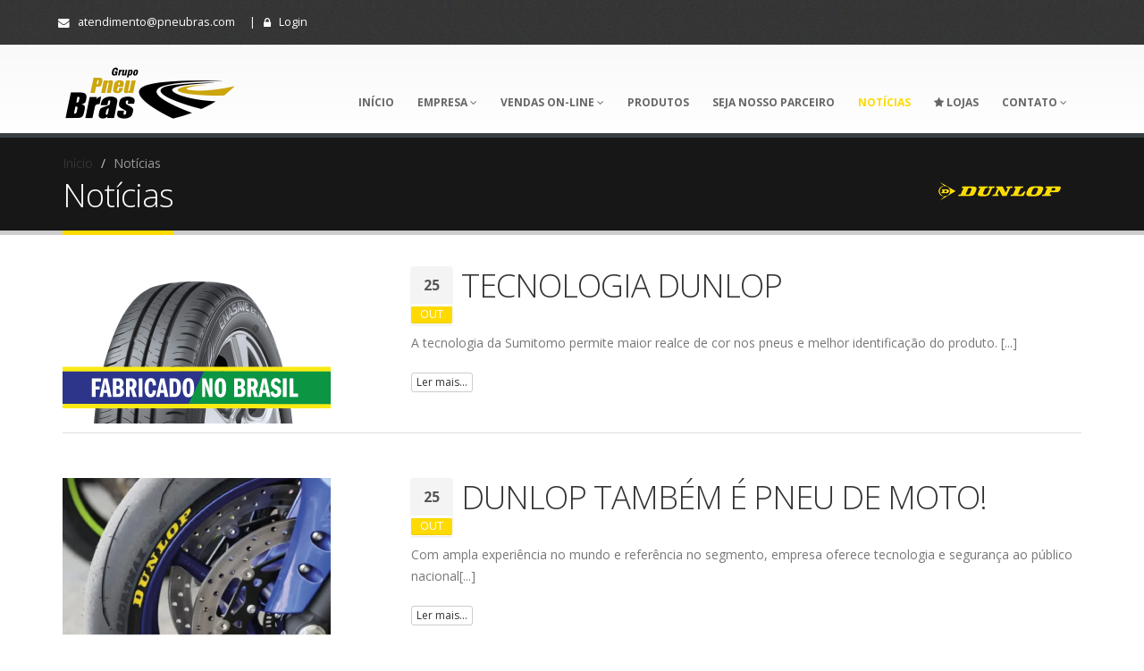

--- FILE ---
content_type: text/html; charset=UTF-8
request_url: http://grupopneubras.com/index.php/home/novidades
body_size: 49768
content:

	  
      
<!DOCTYPE html>
<!--[if IE 8]>			<html class="ie ie8"> <![endif]-->
<!--[if IE 9]>			<html class="ie ie9"> <![endif]-->
<!--[if gt IE 9]><!-->	<html lang="pt-br" dir="ltr"> <!--<![endif]-->
	<!--Inicio Head-->
	<head>

		<!-- Basic -->
		<meta charset="utf-8">
		<title>Pneubras - Distribuidora Dunlop Pneus no Nordeste - Fone: (81) 3039-7039.</title>		
		<meta name="keywords" content="Pneus, Dunlop, Pneubras, Pneubras, rodas, pneu novo, vendas de pneu,  Distribuidor, comerialização, vendas, varejo, atacado, carro, motos, caminhão, vans, veículos, onibus, caminhões,tecnologia, caminhão, tecnologia em pneus, pneu importado, pneu nacional. " />
		<meta name="description" content="Pneubras trabalha na Distribuição e Comercialização Dunlop Pneus no Nordeste - Fone: (81) 3039-7039.">
		<meta name="author" content="Nuvem Lab">

		<!-- Mobile Metas -->
		<meta name="viewport" content="width=device-width, initial-scale=1.0">

		<!-- Web Fonts  -->
		<link href="http://fonts.googleapis.com/css?family=Open+Sans:300,400,600,700,800%7CShadows+Into+Light" rel="stylesheet" type="text/css">

		<!-- Libs CSS -->
		<link rel="stylesheet" href="http://grupopneubras.com/vendor/bootstrap/css/bootstrap.css">
		<link rel="stylesheet" href="http://grupopneubras.com/vendor/font-awesome/css/font-awesome.css">
		<link rel="stylesheet" href="http://grupopneubras.com/vendor/owl-carousel/owl.carousel.css" media="screen">
		<link rel="stylesheet" href="http://grupopneubras.com/vendor/owl-carousel/owl.theme.css" media="screen">
		<link rel="stylesheet" href="http://grupopneubras.com/vendor/magnific-popup/magnific-popup.css" media="screen">
		<link rel="stylesheet" href="http://grupopneubras.com/vendor/isotope/jquery.isotope.css" media="screen">
		<link rel="stylesheet" href="http://grupopneubras.com/vendor/mediaelement/mediaelementplayer.css" media="screen">

		<!-- Theme CSS -->
		<link rel="stylesheet" href="http://grupopneubras.com/css/theme.css">
		<link rel="stylesheet" href="http://grupopneubras.com/css/theme-elements.css">
		<link rel="stylesheet" href="http://grupopneubras.com/css/theme-blog.css">
		<link rel="stylesheet" href="http://grupopneubras.com/css/theme-shop.css">
		<link rel="stylesheet" href="http://grupopneubras.com/css/theme-animate.css">

		<!-- Current Page CSS -->
		<link rel="stylesheet" href="http://grupopneubras.com/vendor/rs-plugin/css/settings.css" media="screen">
		<link rel="stylesheet" href="http://grupopneubras.com/vendor/circle-flip-slideshow/css/component.css" media="screen">

		<!-- Responsive CSS -->
		<link rel="stylesheet" href="http://grupopneubras.com/css/theme-responsive.css" />

		<!-- Skin CSS -->
		<link rel="stylesheet" href="http://grupopneubras.com/css/skins/default.css">

		<!-- Custom CSS -->
		<link rel="stylesheet" href="http://grupopneubras.com/css/custom.css">

		<!-- Head Libs -->
		<script src="http://grupopneubras.com/vendor/modernizr.js"></script>

		<!--[if IE]>
			<link rel="stylesheet" href="http://grupopneubras.com/css/ie.css">
		<![endif]-->

		<!--[if lte IE 8]>
			<script src="http://grupopneubras.com/vendor/respond.js"></script>
		<![endif]-->

	</head>
    <!--(x)FIM Head-->
    <!--Inicio Body-->
	<body class="">
		<div class="body">
			<!-- nav / header -->
      		<!--Google Analytics-->

<script>

  (function(i,s,o,g,r,a,m){i['GoogleAnalyticsObject']=r;i[r]=i[r]||function(){

  (i[r].q=i[r].q||[]).push(arguments)},i[r].l=1*new Date();a=s.createElement(o),

  m=s.getElementsByTagName(o)[0];a.async=1;a.src=g;m.parentNode.insertBefore(a,m)

  })(window,document,'script','//www.google-analytics.com/analytics.js','ga');



  ga('create', 'UA-62991207-1', 'auto');

  ga('send', 'pageview');



</script>

<!-- (X) Google Analytics-->

<div id="fb-root"></div>

<script>(function(d, s, id) {

  var js, fjs = d.getElementsByTagName(s)[0];

  if (d.getElementById(id)) return;

  js = d.createElement(s); js.id = id;

  js.src = "//connect.facebook.net/pt_BR/sdk.js#xfbml=1&appId=500642623297242&version=v2.0";

  fjs.parentNode.insertBefore(js, fjs);

}(document, 'script', 'facebook-jssdk'));</script>      

      




      

      <!-- NAV / HEADER -->	

      <header id="header" class="colored flat-menu">

				<div class="header-top">

					<div class="container">

						<nav>

							<ul class="nav nav-pills nav-top">

												

							<!--<li class="phone">

								<a title="Nosso Telefone" href="tel:81-3039-7039"><i class="icon icon-phone"></i> (81) 3039-7039</a>

							</li>-->

                            <li>

								<a title="Nosso E-mail" href="mailto:atendimento@pneubras.com?subject=Contato no site pneubras"><i class="icon icon-envelope"></i> atendimento@pneubras.com</a>

							</li>

                            <li>

								<a title="Acesso Restrito" href="http://grupopneubras.com/index.php/admin" target="_blank">| <i class="icon icon-lock"></i> Login</a>

							</li>

						</ul>

						</nav>

						<!--<ul class="social-icons">

							<li class="facebook"><a href="http://www.facebook.com/" target="_blank" title="Facebook">Facebook</a></li>

                            <li class="instagram"><a href="http://www.instagram.com/" target="_blank" title="instagram">Instagram</a></li>

							<li class="twitter"><a href="http://www.twitter.com/" target="_blank" title="Twitter">Twitter</a></li>

							<li class="linkedin"><a href="http://www.linkedin.com/" target="_blank" title="Linkedin">Linkedin</a></li>

						</ul>-->

					</div>

				</div><!--(x)FIM Header-top-->

				<div class="container">

					<h1 class="logo">

						<a href="http://grupopneubras.com/">

							<img alt="Porto" width="195" height="91" data-sticky-width="111" data-sticky-height="54" src="http://grupopneubras.com/img/logo.png">

						</a>

					</h1>

					<button class="btn btn-responsive-nav btn-inverse" data-toggle="collapse" data-target=".nav-main-collapse">

						<i class="icon icon-bars"></i>

					</button>

				</div>

				<div class="navbar-collapse nav-main-collapse collapse">

					<div class="container">

						<nav class="nav-main mega-menu">

							<ul class="nav nav-pills nav-main" id="mainMenu">

                            
								<li class="">

									<a href="http://grupopneubras.com/">

										Início

									</a>

								</li>

                            
								<li class="dropdown ">

									<a href="http://grupopneubras.com/index.php/institucional">Empresa <i class="icon icon-angle-down"></i></a>

                                    <ul class="dropdown-menu">

                                    <li><a href="http://grupopneubras.com/index.php/institucional#pneubras">Pneubras</a></li>
                                    <li><a href="http://grupopneubras.com/index.php/institucional#pneubras">Pneudrive</a></li>
                                    <li><a href="http://grupopneubras.com/index.php/institucional#pneubras">Neurons</a></li>
                                    <li><a href="http://grupopneubras.com/index.php/institucional#pneubras">PNBLUB</a></li>
                                    <!--<li><a href="http://grupopneubras.com/index.php/institucional/dunlop">Dunlop</a></li>  -->
                                    <!--i><a href="http://grupopneubras.com/index.php/institucional/SHELL">SHELL</a></li> -->
                                    



                                 	<!--<li class="">

										<a href="http://grupopneubras.com/index.php/institucional/Petronas">

											 Petronas

										</a>

									</li>-->

								

                                    

                                    </ul>

								</li>

								

								<li class="dropdown">
									<a target="_blank" href="https://www.pneudrive.com.br">VENDAS ON-LINE <i class="icon icon-angle-down"></i></a>
									<ul  class="dropdown-menu">
										<li><a href="https://pneubras.com" target="_blank">Frota e Revenda</a></li>
                                    	<li><a href="https://www.pneudrive.com.br/"  target="_blank">Pessoa Física</a></li>
									</ul>
								</li>



                                                      	<!--
								<li class="dropdown ">

									<a class="dropdown-toggle" href="http://grupopneubras.com/index.php/home/pneus">

										Pneus

										<i class="icon icon-angle-down"></i>

									</a>

									<ul class="dropdown-menu">

										<li><a href="http://grupopneubras.com/index.php/home/pneus#cat1">Automóveis</a></li>

										<li><a href="http://grupopneubras.com/index.php/home/pneus#cat2">Caminhões</a></li>

										<li><a href="http://grupopneubras.com/index.php/home/pneus#cat4">Pick-Ups</a></li>

                                        <li><a href="http://grupopneubras.com/index.php/home/pneus#cat5">Vans</a></li>

									</ul>

								</li>
							-->



								
				

								<li class="dropdown">
									<a class="dropdown-toggle" href="#">
										Produtos
									</a>
								
									<ul class="dropdown-menu">
										<li class="dropdown-submenu">
											<a href="headers-overview.html">Pneus</a>
											<ul class="dropdown-menu">
												<li><a href="http://grupopneubras.com/index.php/home/pneus#cat1">Automóveis</a></li>

												<li><a href="http://grupopneubras.com/index.php/home/pneus#cat2">Caminhões</a></li>

												<li><a href="http://grupopneubras.com/index.php/home/pneus#cat4">Pick-Ups</a></li>

		                                        <li><a href="http://grupopneubras.com/index.php/home/pneus#cat5">Vans</a></li>
												<li><a href="http://grupopneubras.com/">Agrícula (Novo)</a></li>
												<li><a href="http://grupopneubras.com/">Moto (Novo)</a></li>
												
											</ul>
										</li>
										<li class="dropdown-submenu">
											<a href="#">Lubrificantes</a>
											<ul class="dropdown-menu">
												<li><a href="http://grupopneubras.com/index.php/home/pneus#cat1">Automóveis</a></li>
												<li><a href="http://grupopneubras.com/index.php/home/pneus#cat1">Automóveis</a></li>
												<li><a href="http://grupopneubras.com/index.php/home/pneus#cat2">Caminhões</a></li>										
												<li><a href="http://grupopneubras.com/">Graxa (novo)</a></li>
											</ul>
										</li>
								
									</ul>
								</li>



								
								

                                
								<!--<li class="">

									<a href="http://grupopneubras.com/index.php/home/revendedores2">

										<i class="icon icon-star"></i> Revendas Hankook

									</a>

								</li> -->

								 
                                <li class="">

									<a href="http://grupopneubras.com/index.php/home/distribuidor">

										Seja nosso parceiro

									</a>

								</li>

                              
								<li class="active">

									<a href="http://grupopneubras.com/index.php/home/novidades">

										Notícias

									</a>

								</li>

                          

								
								<li class="">

									<a href="http://grupopneubras.com/index.php/home/revendedores">

										<i class="icon icon-star"></i> Lojas

									</a>

								</li>

                           
								<li class="dropdown ">

									<a class="dropdown-toggle" href="http://grupopneubras.com/index.php/home/contato">

										Contato

										<i class="icon icon-angle-down"></i>

									</a>

									<ul class="dropdown-menu">

										<li><a href="http://grupopneubras.com/index.php/home/contato">Fale conosco</a></li>

										<!--<li><a href="http://grupopneubras.com/index.php/home/unidades">Localização</a></li>-->

									</ul>

								</li>

							</ul>

						</nav>

					</div>

				</div>

			</header>

      <!-- (X) NAV / HEADER -->

      

                  <!--(x)FIM Header-->
			
            <!-- Inicio MAIN -->
			<div role="main" class="main">
            	<!-- Inicio Título da Página -->
				<section class="page-top">
					<div class="container">
						<div class="row">
							<div class="col-md-12">
								<ul class="breadcrumb">
									<li><a href="http://grupopneubras.com/">Início</a></li>
									<li class="active">Notícias</li>
								</ul>
							</div>
						</div>
                        
						<div class="row">
							<div class="col-md-10">
								<h2>Notícias</h2>
							</div>
  						
                            <div class="col-md-2">
                                <img src="http://grupopneubras.com/img/dunlop3.png">
                            </div>
                            
 						</div>
					</div>
				</section>
                <!--(x)FIM Título da Página-->
                
				
				<div class="container">
					<!-- Frase -->
					
					<!-- (x)FIM frase -->
                    
                    
                    <div class="row">
						<div class="col-md-12">
							<div class="blog-posts">
                            	<!-- Início Noticias 1 -->
                           		                                <article class="post">
									<div class="row">
										<div class="col-md-4">
											<div class="post-image">
												<a href="http://grupopneubras.com/index.php/home/noticia/37/tecnologia-dunlop">
                                                	<!--<img class="img-responsive pull-left" width="300" src="http://grupopneubras.com/img/noticia1.jpg">-->
                                                    <img class="img-responsive pull-left" width="300" src="http://grupopneubras.com/imagens/posts/NOTICIA-1.jpg" alt="TECNOLOGIA DUNLOP">
                                                </a>
											</div>
										</div>
										<div class="col-md-8">
											<div class="post-date">
												<span class="day">25</span>
												<span class="month">OUT</span>
											</div>
											<div class="post-content">

												<h2><a href="http://grupopneubras.com/index.php/home/noticia/37/tecnologia-dunlop">TECNOLOGIA DUNLOP</a></h2>
												<p>A tecnologia da Sumitomo permite maior realce de cor nos pneus e melhor identificação do produto. [...]</p>
                                                <div class="post-meta">
													<a href="http://grupopneubras.com/index.php/home/noticia/37/tecnologia-dunlop" class="btn btn-xs btn-default">Ler mais...</a>
												</div>
					
											</div>
										</div>

									</div>
								</article>
                                                                <article class="post">
									<div class="row">
										<div class="col-md-4">
											<div class="post-image">
												<a href="http://grupopneubras.com/index.php/home/noticia/36/dunlop-tambem-e-pneu-de-moto">
                                                	<!--<img class="img-responsive pull-left" width="300" src="http://grupopneubras.com/img/noticia1.jpg">-->
                                                    <img class="img-responsive pull-left" width="300" src="http://grupopneubras.com/imagens/posts/NOTICIA-2.jpg" alt="DUNLOP TAMBÉM É PNEU DE MOTO!">
                                                </a>
											</div>
										</div>
										<div class="col-md-8">
											<div class="post-date">
												<span class="day">25</span>
												<span class="month">OUT</span>
											</div>
											<div class="post-content">

												<h2><a href="http://grupopneubras.com/index.php/home/noticia/36/dunlop-tambem-e-pneu-de-moto">DUNLOP TAMBÉM É PNEU DE MOTO!</a></h2>
												<p>Com ampla experiência no mundo e referência no segmento, empresa oferece tecnologia e segurança ao público nacional[...]</p>
                                                <div class="post-meta">
													<a href="http://grupopneubras.com/index.php/home/noticia/36/dunlop-tambem-e-pneu-de-moto" class="btn btn-xs btn-default">Ler mais...</a>
												</div>
					
											</div>
										</div>

									</div>
								</article>
                                                                <article class="post">
									<div class="row">
										<div class="col-md-4">
											<div class="post-image">
												<a href="http://grupopneubras.com/index.php/home/noticia/35/dunlop-e-volkswagen-caminhoes-e-onibus-celebram-nova-parceria">
                                                	<!--<img class="img-responsive pull-left" width="300" src="http://grupopneubras.com/img/noticia1.jpg">-->
                                                    <img class="img-responsive pull-left" width="300" src="http://grupopneubras.com/imagens/posts/NOTICIA-3.jpg" alt="Dunlop e Volkswagen Caminhões e Ônibus celebram nova parceria!">
                                                </a>
											</div>
										</div>
										<div class="col-md-8">
											<div class="post-date">
												<span class="day">25</span>
												<span class="month">OUT</span>
											</div>
											<div class="post-content">

												<h2><a href="http://grupopneubras.com/index.php/home/noticia/35/dunlop-e-volkswagen-caminhoes-e-onibus-celebram-nova-parceria">Dunlop e Volkswagen Caminhões e Ônibus celebram nova parceria!</a></h2>
												<p>Após atingir a marca de produção diária de 1000 pneus para veículos pesados, ainda em 2020, em sua fábrica no Bras[...]</p>
                                                <div class="post-meta">
													<a href="http://grupopneubras.com/index.php/home/noticia/35/dunlop-e-volkswagen-caminhoes-e-onibus-celebram-nova-parceria" class="btn btn-xs btn-default">Ler mais...</a>
												</div>
					
											</div>
										</div>

									</div>
								</article>
                                                                <article class="post">
									<div class="row">
										<div class="col-md-4">
											<div class="post-image">
												<a href="http://grupopneubras.com/index.php/home/noticia/34/petronas-mais-que-floresta">
                                                	<!--<img class="img-responsive pull-left" width="300" src="http://grupopneubras.com/img/noticia1.jpg">-->
                                                    <img class="img-responsive pull-left" width="300" src="http://grupopneubras.com/imagens/posts/" alt="PETRONAS MAIS QUE FLORESTA">
                                                </a>
											</div>
										</div>
										<div class="col-md-8">
											<div class="post-date">
												<span class="day">19</span>
												<span class="month">OUT</span>
											</div>
											<div class="post-content">

												<h2><a href="http://grupopneubras.com/index.php/home/noticia/34/petronas-mais-que-floresta">PETRONAS MAIS QUE FLORESTA</a></h2>
												<p>A Fundação SOS Mata Atlântica é uma ONG ambiental brasileira que atua na promoção de políticas públicas para a c[...]</p>
                                                <div class="post-meta">
													<a href="http://grupopneubras.com/index.php/home/noticia/34/petronas-mais-que-floresta" class="btn btn-xs btn-default">Ler mais...</a>
												</div>
					
											</div>
										</div>

									</div>
								</article>
                                                                <article class="post">
									<div class="row">
										<div class="col-md-4">
											<div class="post-image">
												<a href="http://grupopneubras.com/index.php/home/noticia/29/dunlop-garantia-mais">
                                                	<!--<img class="img-responsive pull-left" width="300" src="http://grupopneubras.com/img/noticia1.jpg">-->
                                                    <img class="img-responsive pull-left" width="300" src="http://grupopneubras.com/imagens/posts/garantia.jpg" alt="Dunlop Garantia Mais+">
                                                </a>
											</div>
										</div>
										<div class="col-md-8">
											<div class="post-date">
												<span class="day">06</span>
												<span class="month">FEV</span>
											</div>
											<div class="post-content">

												<h2><a href="http://grupopneubras.com/index.php/home/noticia/29/dunlop-garantia-mais">Dunlop Garantia Mais+</a></h2>
												<p>Dunlop oferece programa gratuito contra danos acidentais em pneus de passeio Estão cobertos pela Garantia Mais os pneus[...]</p>
                                                <div class="post-meta">
													<a href="http://grupopneubras.com/index.php/home/noticia/29/dunlop-garantia-mais" class="btn btn-xs btn-default">Ler mais...</a>
												</div>
					
											</div>
										</div>

									</div>
								</article>
                                                                <article class="post">
									<div class="row">
										<div class="col-md-4">
											<div class="post-image">
												<a href="http://grupopneubras.com/index.php/home/noticia/25/novo-polo-da-volkswagen">
                                                	<!--<img class="img-responsive pull-left" width="300" src="http://grupopneubras.com/img/noticia1.jpg">-->
                                                    <img class="img-responsive pull-left" width="300" src="http://grupopneubras.com/imagens/posts/polo-2-lg-d799e87f.jpg" alt="Novo Polo da Volkswagen">
                                                </a>
											</div>
										</div>
										<div class="col-md-8">
											<div class="post-date">
												<span class="day">06</span>
												<span class="month">FEV</span>
											</div>
											<div class="post-content">

												<h2><a href="http://grupopneubras.com/index.php/home/noticia/25/novo-polo-da-volkswagen">Novo Polo da Volkswagen</a></h2>
												<p>A Dunlop equipa as versões NOVO Polo 1.0 e 1.6 MSI com seu pneu Enasave EC300+ de alta eficiência energética.[...]</p>
                                                <div class="post-meta">
													<a href="http://grupopneubras.com/index.php/home/noticia/25/novo-polo-da-volkswagen" class="btn btn-xs btn-default">Ler mais...</a>
												</div>
					
											</div>
										</div>

									</div>
								</article>
                                                                <article class="post">
									<div class="row">
										<div class="col-md-4">
											<div class="post-image">
												<a href="http://grupopneubras.com/index.php/home/noticia/24/dunlop-vai-investir-r-487-milhoes-no-brasil">
                                                	<!--<img class="img-responsive pull-left" width="300" src="http://grupopneubras.com/img/noticia1.jpg">-->
                                                    <img class="img-responsive pull-left" width="300" src="http://grupopneubras.com/imagens/posts/G_noticia_24276.jpg" alt="Dunlop vai investir R$ 487 milhões no Brasil">
                                                </a>
											</div>
										</div>
										<div class="col-md-8">
											<div class="post-date">
												<span class="day">14</span>
												<span class="month">JUL</span>
											</div>
											<div class="post-content">

												<h2><a href="http://grupopneubras.com/index.php/home/noticia/24/dunlop-vai-investir-r-487-milhoes-no-brasil">Dunlop vai investir R$ 487 milhões no Brasil</a></h2>
												<p>Companhia vai ampliar fábrica no Paraná e produzir pneus para caminhões[...]</p>
                                                <div class="post-meta">
													<a href="http://grupopneubras.com/index.php/home/noticia/24/dunlop-vai-investir-r-487-milhoes-no-brasil" class="btn btn-xs btn-default">Ler mais...</a>
												</div>
					
											</div>
										</div>

									</div>
								</article>
                                                                <article class="post">
									<div class="row">
										<div class="col-md-4">
											<div class="post-image">
												<a href="http://grupopneubras.com/index.php/home/noticia/23/pneubras-adota-bi-qlikview-com-a-avanti-solucoes">
                                                	<!--<img class="img-responsive pull-left" width="300" src="http://grupopneubras.com/img/noticia1.jpg">-->
                                                    <img class="img-responsive pull-left" width="300" src="http://grupopneubras.com/imagens/posts/BIPneubras.png" alt="Pneubras adota BI QlikView com a Avanti Soluções">
                                                </a>
											</div>
										</div>
										<div class="col-md-8">
											<div class="post-date">
												<span class="day">17</span>
												<span class="month">JUN</span>
											</div>
											<div class="post-content">

												<h2><a href="http://grupopneubras.com/index.php/home/noticia/23/pneubras-adota-bi-qlikview-com-a-avanti-solucoes">Pneubras adota BI QlikView com a Avanti Soluções</a></h2>
												<p>Mais uma entrega de Projeto de Business Intelligence (BI) QlikView na Pneubras.[...]</p>
                                                <div class="post-meta">
													<a href="http://grupopneubras.com/index.php/home/noticia/23/pneubras-adota-bi-qlikview-com-a-avanti-solucoes" class="btn btn-xs btn-default">Ler mais...</a>
												</div>
					
											</div>
										</div>

									</div>
								</article>
                                                                <article class="post">
									<div class="row">
										<div class="col-md-4">
											<div class="post-image">
												<a href="http://grupopneubras.com/index.php/home/noticia/19/dunlop-lanca-o-lm-704">
                                                	<!--<img class="img-responsive pull-left" width="300" src="http://grupopneubras.com/img/noticia1.jpg">-->
                                                    <img class="img-responsive pull-left" width="300" src="http://grupopneubras.com/imagens/posts/noticia4.jpg" alt="Dunlop Lança O LM 704">
                                                </a>
											</div>
										</div>
										<div class="col-md-8">
											<div class="post-date">
												<span class="day">03</span>
												<span class="month">DEZ</span>
											</div>
											<div class="post-content">

												<h2><a href="http://grupopneubras.com/index.php/home/noticia/19/dunlop-lanca-o-lm-704">Dunlop Lança O LM 704</a></h2>
												<p>Dunlop Lança O LM 704, Novo Pneu de Alta Performance Para Veículos de Passeio e Utilitários de Pequeno Porte. Destina[...]</p>
                                                <div class="post-meta">
													<a href="http://grupopneubras.com/index.php/home/noticia/19/dunlop-lanca-o-lm-704" class="btn btn-xs btn-default">Ler mais...</a>
												</div>
					
											</div>
										</div>

									</div>
								</article>
                                                                <article class="post">
									<div class="row">
										<div class="col-md-4">
											<div class="post-image">
												<a href="http://grupopneubras.com/index.php/home/noticia/18/dunlop-anuncia-novo-presidente">
                                                	<!--<img class="img-responsive pull-left" width="300" src="http://grupopneubras.com/img/noticia1.jpg">-->
                                                    <img class="img-responsive pull-left" width="300" src="http://grupopneubras.com/imagens/posts/noticia12.jpg" alt="Dunlop Anuncia Novo Presidente">
                                                </a>
											</div>
										</div>
										<div class="col-md-8">
											<div class="post-date">
												<span class="day">03</span>
												<span class="month">DEZ</span>
											</div>
											<div class="post-content">

												<h2><a href="http://grupopneubras.com/index.php/home/noticia/18/dunlop-anuncia-novo-presidente">Dunlop Anuncia Novo Presidente</a></h2>
												<p>A Dunlop, uma das principais produtoras de pneus do mundo que faz parte







do grupo japonês Sumitomo Rubber Ind[...]</p>
                                                <div class="post-meta">
													<a href="http://grupopneubras.com/index.php/home/noticia/18/dunlop-anuncia-novo-presidente" class="btn btn-xs btn-default">Ler mais...</a>
												</div>
					
											</div>
										</div>

									</div>
								</article>
                                                                <article class="post">
									<div class="row">
										<div class="col-md-4">
											<div class="post-image">
												<a href="http://grupopneubras.com/index.php/home/noticia/17/hankook-quer-dobrar-presenca-no-brasil">
                                                	<!--<img class="img-responsive pull-left" width="300" src="http://grupopneubras.com/img/noticia1.jpg">-->
                                                    <img class="img-responsive pull-left" width="300" src="http://grupopneubras.com/imagens/posts/noticia3.jpg" alt="Hankook quer dobrar presenca no Brasil">
                                                </a>
											</div>
										</div>
										<div class="col-md-8">
											<div class="post-date">
												<span class="day">03</span>
												<span class="month">DEZ</span>
											</div>
											<div class="post-content">

												<h2><a href="http://grupopneubras.com/index.php/home/noticia/17/hankook-quer-dobrar-presenca-no-brasil">Hankook quer dobrar presenca no Brasil</a></h2>
												<p>Hankook traçou para 2015 meta de vender 2,5 milhões de unidades no mercado brasileiro de reposição, volume que, por [...]</p>
                                                <div class="post-meta">
													<a href="http://grupopneubras.com/index.php/home/noticia/17/hankook-quer-dobrar-presenca-no-brasil" class="btn btn-xs btn-default">Ler mais...</a>
												</div>
					
											</div>
										</div>

									</div>
								</article>
                                                                <article class="post">
									<div class="row">
										<div class="col-md-4">
											<div class="post-image">
												<a href="http://grupopneubras.com/index.php/home/noticia/16/dunlop-patrocina-exposicao-senna-emotion">
                                                	<!--<img class="img-responsive pull-left" width="300" src="http://grupopneubras.com/img/noticia1.jpg">-->
                                                    <img class="img-responsive pull-left" width="300" src="http://grupopneubras.com/imagens/posts/noticia21.jpg" alt="Dunlop Patrocina Exposição Senna Emotion">
                                                </a>
											</div>
										</div>
										<div class="col-md-8">
											<div class="post-date">
												<span class="day">14</span>
												<span class="month">NOV</span>
											</div>
											<div class="post-content">

												<h2><a href="http://grupopneubras.com/index.php/home/noticia/16/dunlop-patrocina-exposicao-senna-emotion">Dunlop Patrocina Exposição Senna Emotion</a></h2>
												<p>A Dunlop, uma das maiores fabricantes de pneus do mundo, acaba de assinar o contrato de patrocínio para a Exposição i[...]</p>
                                                <div class="post-meta">
													<a href="http://grupopneubras.com/index.php/home/noticia/16/dunlop-patrocina-exposicao-senna-emotion" class="btn btn-xs btn-default">Ler mais...</a>
												</div>
					
											</div>
										</div>

									</div>
								</article>
                                                                <!-- (x)FIM Noticias 1 -->
                                <!-- Início Noticias 2 -->
                                
                                <!-- (x)FIM Noticias 2 -->
                                <ul class="pagination pagination-lg pull-right">
									<li><a href="#">«</a></li>
									<li class="active"><a href="#">1</a></li>
									<li><a href="#">»</a></li>
								</ul>
							</div>
								
						</div>
					</div>
                    
                    
				</div>
				
                
				<!-- Inicio map-section (NOTICIAS e DEPOIMENTOS)-->
                <div class="map-section">
  <section class="featured footer map">
    <div class="container">
      <div class="row"> 
        <!-- Inicio NOTICIAS-->
        <div class="col-md-6">
          <div class="recent-posts push-bottom">
            <h2><strong>Notícias </strong> Recentes</h2>
            <div class="row">
              <div class="owl-carousel" data-plugin-options='{"items": 1, "autoHeight": true}'>
                
                              	                    	<div>
                                    <div class="col-md-6">
                    <article>
                      <div class="date"> <span class="day">25</span> 
                      <span class="month">OUT</span> </div>
                      <h4><a href="http://grupopneubras.com/index.php/home/noticia/37/tecnologia-dunlop">TECNOLOGIA DUNLOP</a></h4>
                      <p>A tecnologia da Sumitomo permite maior realce de cor nos pneus e melhor identificação do produto. ... 
                      <a href="http://grupopneubras.com/index.php/home/noticia/37/tecnologia-dunlop" class="read-more">Saiba mais <i class="icon icon-angle-right"></i></a></p>
                    </article>
                  </div>
                                    
                  
                 
                
                              	                    <div class="col-md-6">
                    <article>
                      <div class="date"> <span class="day">25</span> 
                      <span class="month">OUT</span> </div>
                      <h4><a href="http://grupopneubras.com/index.php/home/noticia/36/dunlop-tambem-e-pneu-de-moto">DUNLOP TAMBÉM É PNEU DE MOTO!</a></h4>
                      <p>Com ampla experiência no mundo e referência no segmento, empresa oferece tecnologia e segurança ao público nacional... 
                      <a href="http://grupopneubras.com/index.php/home/noticia/36/dunlop-tambem-e-pneu-de-moto" class="read-more">Saiba mais <i class="icon icon-angle-right"></i></a></p>
                    </article>
                  </div>
                                    	</div>
                                    
                  
                 
                
                              	                    	<div>
                                    <div class="col-md-6">
                    <article>
                      <div class="date"> <span class="day">25</span> 
                      <span class="month">OUT</span> </div>
                      <h4><a href="http://grupopneubras.com/index.php/home/noticia/35/dunlop-e-volkswagen-caminhoes-e-onibus-celebram-nova-parceria">Dunlop e Volkswagen Caminhões e Ônibus celebram nova parceria!</a></h4>
                      <p>Após atingir a marca de produção diária de 1000 pneus para veículos pesados, ainda em 2020, em sua fábrica no Bras... 
                      <a href="http://grupopneubras.com/index.php/home/noticia/35/dunlop-e-volkswagen-caminhoes-e-onibus-celebram-nova-parceria" class="read-more">Saiba mais <i class="icon icon-angle-right"></i></a></p>
                    </article>
                  </div>
                                    
                  
                 
                
                              	                    <div class="col-md-6">
                    <article>
                      <div class="date"> <span class="day">19</span> 
                      <span class="month">OUT</span> </div>
                      <h4><a href="http://grupopneubras.com/index.php/home/noticia/34/petronas-mais-que-floresta">PETRONAS MAIS QUE FLORESTA</a></h4>
                      <p>A Fundação SOS Mata Atlântica é uma ONG ambiental brasileira que atua na promoção de políticas públicas para a c... 
                      <a href="http://grupopneubras.com/index.php/home/noticia/34/petronas-mais-que-floresta" class="read-more">Saiba mais <i class="icon icon-angle-right"></i></a></p>
                    </article>
                  </div>
                                    	</div>
                                    
                  
                 
                
                              	                    	<div>
                                    <div class="col-md-6">
                    <article>
                      <div class="date"> <span class="day">06</span> 
                      <span class="month">FEV</span> </div>
                      <h4><a href="http://grupopneubras.com/index.php/home/noticia/29/dunlop-garantia-mais">Dunlop Garantia Mais+</a></h4>
                      <p>Dunlop oferece programa gratuito contra danos acidentais em pneus de passeio Estão cobertos pela Garantia Mais os pneus... 
                      <a href="http://grupopneubras.com/index.php/home/noticia/29/dunlop-garantia-mais" class="read-more">Saiba mais <i class="icon icon-angle-right"></i></a></p>
                    </article>
                  </div>
                                    
                  
                 
                
                              	                    <div class="col-md-6">
                    <article>
                      <div class="date"> <span class="day">06</span> 
                      <span class="month">FEV</span> </div>
                      <h4><a href="http://grupopneubras.com/index.php/home/noticia/25/novo-polo-da-volkswagen">Novo Polo da Volkswagen</a></h4>
                      <p>A Dunlop equipa as versões NOVO Polo 1.0 e 1.6 MSI com seu pneu Enasave EC300+ de alta eficiência energética.... 
                      <a href="http://grupopneubras.com/index.php/home/noticia/25/novo-polo-da-volkswagen" class="read-more">Saiba mais <i class="icon icon-angle-right"></i></a></p>
                    </article>
                  </div>
                                    	</div>
                                    
                  
                 
                
                              	                    	<div>
                                    <div class="col-md-6">
                    <article>
                      <div class="date"> <span class="day">14</span> 
                      <span class="month">JUL</span> </div>
                      <h4><a href="http://grupopneubras.com/index.php/home/noticia/24/dunlop-vai-investir-r-487-milhoes-no-brasil">Dunlop vai investir R$ 487 milhões no Brasil</a></h4>
                      <p>Companhia vai ampliar fábrica no Paraná e produzir pneus para caminhões... 
                      <a href="http://grupopneubras.com/index.php/home/noticia/24/dunlop-vai-investir-r-487-milhoes-no-brasil" class="read-more">Saiba mais <i class="icon icon-angle-right"></i></a></p>
                    </article>
                  </div>
                                    
                  
                 
                
                              	                    <div class="col-md-6">
                    <article>
                      <div class="date"> <span class="day">17</span> 
                      <span class="month">JUN</span> </div>
                      <h4><a href="http://grupopneubras.com/index.php/home/noticia/23/pneubras-adota-bi-qlikview-com-a-avanti-solucoes">Pneubras adota BI QlikView com a Avanti Soluções</a></h4>
                      <p>Mais uma entrega de Projeto de Business Intelligence (BI) QlikView na Pneubras.... 
                      <a href="http://grupopneubras.com/index.php/home/noticia/23/pneubras-adota-bi-qlikview-com-a-avanti-solucoes" class="read-more">Saiba mais <i class="icon icon-angle-right"></i></a></p>
                    </article>
                  </div>
                                    	</div>
                                    
                  
                 
                
                                
                
              </div>
            </div>
          </div>
        </div>
        <!--(x)FIM NOTICIAS--> 
        <!-- Inicio DEPOIMENTOS-->
        <div class="col-md-6">
          <h2>Como é feito um<strong> Dunlop </strong></h2>
          <div class="tabs">
            <ul class="nav nav-tabs nav-justify">
              <li class="active"> <a href="http://grupopneubras.com/#popular10" data-toggle="tab" class="text-center"><i class="icon icon-globe"></i> Conceito de produção inovador</a> </li>
              <li> <a href="http://grupopneubras.com/#recent10" data-toggle="tab" class="text-center"><i class="icon icon-leaf"></i> Preocupação com meio ambiente</a> </li>
            </ul>
            <div class="tab-content">
              <div id="popular10" class="tab-pane active">
                    <div class="col-md-4">
                        <img src="http://grupopneubras.com/img/eco.png" class="img-responsive " alt="">
                    </div>
                <p>Além de inventar o pneumático, a Dunlop reinventa todos os dias a maneira como desenvolve cada um de seus pneus. A empresa adota um sistema de produção denominado Sun System, que aumenta a produtividade e a qualidade dos pneus, resultando em uma rodagem durável e confortável e otimizando o tempo de resposta em manobras devido à uniformidade do produto. Na Dunlop, todos os pneus passam por um rigoroso controle, desde a escolha do material até a entrega do produto final.</p>
              </div>
              <div id="recent10" class="tab-pane">
                    <div class="col-md-4">
                        <img src="http://grupopneubras.com/img/eco.png" class="img-responsive " alt="">
                    </div>

                <p>Com o <strong>sistema de produção Sun System,</strong> todo mundo sai ganhando: as fábricas da Dunlop, você e a natureza. Isso porque, em sua produção, a Dunlop possui um rigoroso controle de emissões de gases e efluentes, o que faz com que a poluição seja zero. Além disso, a empresa conta uma estação de tratamento de água para garantir até 100% do material para reutilização. A Dunlop também trabalha em prol da sustentabilidade.</p>
              </div>
            </div>
          </div>
        </div>
        <!--(x)FIM DEPOIMENTOS--> 
      </div>
    </div>
  </section>
</div>
				<!--(x)FIM map-section (NOTICIAS e DEPOIMENTOS)-->
                
			</div>
            <!--(x)FIM Main-->
            
 			<!-- FOOTER -->
			<footer id="footer">

            	<!-- Container footer-->

				<div class="container">

					<div class="row">

						<div class="footer-ribbon">

							<span>Informações</span>

						</div>

					</div>

                     

				</div><!--(x)Container footer-->



				<div class="container">

					<div class="row">





					<div class="col-md-6">

	        		<div class="newsletter">

	          		<h4>Newsletter</h4>

					          <span>Cadastre-se e receba nossas notícias.</span>

					          <div class="alert alert-success hidden" id="newsletterSuccess"> <strong>Cadastro com Sucesso!</strong> Você foi adicionado à nossa lista de e-mails. </div>

				          <div class="alert alert-danger hidden" id="newsletterError"></div>

				          <form id="newsletterForm" action="php/newsletter-subscribe.php" method="POST" novalidate="novalidate">

				            <div class="input-group">

				              <input class="form-control" placeholder="Digite aqui seu e-mail" name="newsletterEmail" id="newsletterEmail" type="text">

				              <span class="input-group-btn">

				              <button class="btn btn-default" type="submit">OK</button>

				              </span> </div>

				          </form>

	        </div>

	      </div>



					<div class="col-md-6">

			            <h4>Redes Sociais</h4>

			            <ul class="social-icons">

			                <li class="facebook"><a href="https://www.facebook.com/pneubrasoficial" target="_blank" data-placement="bottom" rel="tooltip" title="" data-original-title="Facebook">Facebook</a></li>

			                <li class="instagram"><a href="https://www.instagram.com/pneubras_oficial/" target="_blank" data-placement="bottom" rel="tooltip" title="" data-original-title="Instagram">Instagram</a></li>

			            </ul>

			             <br>

			          <hr style="border-bottom:1px solid #222; margin-top:75px;"/>

			        </div>



						</div>

				</div>



				

                





                <!-- Copyright-->

				<div class="footer-copyright">

					<div class="container">

						<div class="row">

							<div class="col-md-3">

								<a href="http://grupopneubras.com/#" class="logo" title="Distribuidor Dunlop Pneus no Nordeste" alt="Distribuidor Dunlop Pneus no Nordeste">

									<img title="Distribuidor Dunlop Pneus no Nordeste" alt="Distribuidor Dunlop Pneus no Nordeste" class="img-responsive" src="http://grupopneubras.com/img/logo-footer.png">

								</a>

                                

							</div>







							<div class="col-md-6">

								<p style="text-align:center;">© Pneubras 2014 | Todos os direitos reservados. </p>

							</div>

							<div class="col-md-3">

								<nav id="sub-menu">

                                	<ul>

                                    	<li>

                                        	Desenvolvido Por <a href="http://www.nuvemlab.com.br" target="_blank" alt="Criação de Sites e Sistemas em Recife" title="Criação de Sites e Sistemas em Recife"> Nuvem Lab</a>

                                        </li>

                                    </ul>

									<!--<ul>

										<li><a href="http://grupopneubras.com/#">Empresa</a></li>

										<li><a href="http://grupopneubras.com/#">Pneus</a></li>

										<li><a href="http://grupopneubras.com/#">Serviços</a></li>

                                        <li><a href="http://grupopneubras.com/#">Notícias</a></li>

										<li><a href="http://grupopneubras.com/#">Distribuidor</a></li>

										<li><a href="http://grupopneubras.com/#">Contato</a></li>

									</ul>-->

								</nav>

							</div>

						</div>

					</div>

				</div>

                <!--(x)FIM Copyright-->

			</footer>

<!--(x)FIM Footer-->            <!-- (x) FOOTER -->
			
		</div><!--(x)Class body-->

		<!-- Libs -->
		<script src="http://grupopneubras.com/vendor/jquery.js"></script>
		<script src="http://grupopneubras.com/vendor/jquery.appear.js"></script>
		<script src="http://grupopneubras.com/vendor/jquery.easing.js"></script>
		<script src="http://grupopneubras.com/vendor/jquery.cookie.js"></script>
		<script src="http://grupopneubras.com/vendor/bootstrap/js/bootstrap.js"></script>
		<script src="http://grupopneubras.com/vendor/jquery.validate.js"></script>
		<script src="http://grupopneubras.com/vendor/jquery.stellar.js"></script>
		<script src="http://grupopneubras.com/vendor/jquery.knob.js"></script>
		<script src="http://grupopneubras.com/vendor/jquery.gmap.js"></script>
		<script src="http://grupopneubras.com/vendor/twitterjs/twitter.js"></script>
		<script src="http://grupopneubras.com/vendor/isotope/jquery.isotope.js"></script>
		<script src="http://grupopneubras.com/vendor/owl-carousel/owl.carousel.js"></script>
		<script src="http://grupopneubras.com/vendor/jflickrfeed/jflickrfeed.js"></script>
		<script src="http://grupopneubras.com/vendor/magnific-popup/magnific-popup.js"></script>
		<script src="http://grupopneubras.com/vendor/mediaelement/mediaelement-and-player.js"></script>
		
		<!-- Theme Initializer -->
		<script src="http://grupopneubras.com/js/theme.plugins.js"></script>
		<script src="http://grupopneubras.com/js/theme.js"></script>
		
		<!-- Current Page JS -->
		<script src="http://grupopneubras.com/vendor/rs-plugin/js/jquery.themepunch.tools.min.js"></script>
		<script src="http://grupopneubras.com/vendor/rs-plugin/js/jquery.themepunch.revolution.js"></script>
		<script src="http://grupopneubras.com/vendor/circle-flip-slideshow/js/jquery.flipshow.js"></script>
		<script src="http://grupopneubras.com/js/views/view.home.js"></script>
		
		<!-- Custom JS -->
		<script src="http://grupopneubras.com/js/custom.js"></script>

		<!-- Google Analytics: Change UA-XXXXX-X to be your site's ID. Go to http://www.google.com/analytics/ for more information.
		<script type="text/javascript">
		
			var _gaq = _gaq || [];
			_gaq.push(['_setAccount', 'UA-12345678-1']);
			_gaq.push(['_trackPageview']);
		
			(function() {
			var ga = document.createElement('script'); ga.type = 'text/javascript'; ga.async = true;
			ga.src = ('https:' == document.location.protocol ? 'https://ssl' : 'http://www') + '.google-analytics.com/ga.js';
			var s = document.getElementsByTagName('script')[0]; s.parentNode.insertBefore(ga, s);
			})();
		
		</script>
		 -->
	</body><!--(x)FIM Body-->
    
</html><!--(x)FIM HTML-->
      
	 


--- FILE ---
content_type: text/css
request_url: http://grupopneubras.com/css/skins/default.css
body_size: 7178
content:
h3,
h4,
h5 {
	color: #333 ;
}

a {
	color: #333 ;
}

a:hover {
	color: #fce700;
}

a:active {
	color: #fce700;
}

.alternative-font {
	color: #feda00 ;
}

p.drop-caps:first-child:first-letter {
	color: #feda00 ;
}

p.drop-caps.secundary:first-child:first-letter {
	background-color: #feda00 ;
}

ul.nav-pills > li.active > a {
	background-color: #feda00 ;
}

ul.nav-pills > li.active > a:hover,
ul.nav-pills > li.active > a:focus {
	background-color: #feda00 ;
}

.sort-source-wrapper .nav > li.active > a {
	color: #feda00 ;
}

.sort-source-wrapper .nav > li.active > a:hover,
.sort-source-wrapper .nav > li.active > a:focus {
	color: #feda00 ;
}

.pagination > .active a,
.pagination > .active span,
.pagination > .active a:hover,
.pagination > .active span:hover,
.pagination > .active a:focus,
.pagination > .active span:focus {
	background-color: #feda00 !important;
}

.btn-primary,
.pagination > .active > a {
	border-color: #feda00 !important;
	color: #ffffff;
	text-shadow: 0 -1px 0 rgba(0, 0, 0, 0.25);
	background-color: #feda00 ;
	border-color: #feda00 ;
}

.btn-primary:hover,
.pagination > .active > a:hover {
	border-color: #fce700;
	background-color: #fce700;
}

.btn-primary:active,
.pagination > .active > a:active,
.btn-primary:focus,
.pagination > .active > a:focus {
	border-color: #fce700;
	background-color: #fce700;
}

.progress-bar-primary {
	background-color: #feda00 ;
}

section.highlight {
	background-color: #feda00!important;
	border-color: #feda00  !important;
	background-image:url(../../img/patterns/grain.png);
}

section.page-top h2 {
	border-bottom-color: #feda00 ;
}

section.toggle label {
	color: #feda00 ;
	border-left-color: #feda00 ;
}

section.toggle.active > label {
	background-color: #feda00 ;
	border-color: #feda00 ;
	color: #FFF;
}

section.page-top.custom-product {
	background-color: #fce700;
	border-top-color: #0081c2;
}

.feature-box .feature-box-icon {
	background-color: #feda00 ;
}

.feature-box.secundary .feature-box-icon i.icon {
	color: #feda00 ;
}

.thumb-info .thumb-info-type {
	background-color: #feda00 ;
}

.thumb-info .thumb-info-action-icon {
	background-color: #feda00 ;
}

.thumb-info-social-icons a {
	background-color: #feda00 ;
}

.thumbnail .zoom {
	background-color: #feda00 ;
}

.inverted {
	background-color: #feda00 ;
}

.tabs ul.nav-tabs a,
.tabs ul.nav-tabs a:hover {
	color: #555 ;
}

.tabs ul.nav-tabs a:hover {
	border-top-color: #feda00 ;
}

.tabs ul.nav-tabs li.active a {
	border-top-color: #feda00 ;
	color: #555 ;
}

.tabs.tabs-bottom ul.nav-tabs li a:hover,
.tabs.tabs-bottom ul.nav-tabs li.active a,
.tabs.tabs-bottom ul.nav-tabs li.active a:hover,
.tabs.tabs-bottom ul.nav-tabs li.active a:focus {
	border-bottom-color: #feda00 ;
}

.tabs.tabs-vertical.tabs-left ul.nav-tabs li a:hover,
.tabs.tabs-vertical.tabs-left ul.nav-tabs li.active a,
.tabs.tabs-vertical.tabs-left ul.nav-tabs li.active a:hover,
.tabs.tabs-vertical.tabs-left ul.nav-tabs li.active a:focus {
	border-left-color: #feda00 ;
}

.tabs.tabs-vertical.tabs-right ul.nav-tabs li a:hover,
.tabs.tabs-vertical.tabs-right ul.nav-tabs li.active a,
.tabs.tabs-vertical.tabs-right ul.nav-tabs li.active a:hover,
.tabs.tabs-vertical.tabs-right ul.nav-tabs li.active a:focus {
	border-right-color: #feda00 ;
}

ul.list.icons li i {
	color: #feda00 ;
}

i.icon-featured {
	background-color: #feda00 ;
}

.parallax blockquote i.icon-quote-left {
	color: #feda00 ;
}

section.video blockquote i.icon-quote-left {
	color: #feda00 ;
}

.panel-group .panel-heading a {
	color: #feda00 ;
}

.panel-group.secundary .panel-heading {
	background-color: #feda00 !important;
}

#header nav ul.nav-main ul.dropdown-menu,
#header nav ul.nav-main li.dropdown.open .dropdown-toggle,
#header nav ul.nav-main li.active a,
#header nav ul.nav-main li > a:hover,
#header nav ul.nav-main li.dropdown:hover a {
	color: #FFF;
	background-color: #feda00 !important;
}

#header nav ul.nav-main ul.dropdown-menu li:hover > a {
	background-color: #feda00 !important;
}

#header nav ul.nav-main ul.dropdown-menu {
	color: #ffffff;
	text-shadow: 0 -1px 0 rgba(0, 0, 0, 0.25);
	background-color: #feda00 ;
	border-color: #feda00 ;
}

#header nav ul.nav-main ul.dropdown-menu:hover {
	border-color: #fce700;
	background-color: #fce700;
}

#header nav ul.nav-main ul.dropdown-menu:active,
#header nav ul.nav-main ul.dropdown-menu:focus {
	border-color: #fce700;
	background-color: #fce700;
}

#header nav ul.nav-main li.dropdown:hover ul.dropdown-menu li > a {
	background: none !important;
}

#header nav ul.nav-main li.dropdown:hover ul.dropdown-menu li > a:hover {
	background: #fce700 !important;
	color:#000;
}

#header.single-menu nav ul.nav-main li.active > a {
	border-top: 5px solid #feda00 ;
	
}

#header.darken-top-border {
	border-top: 5px solid #fce700 !important;
}

#header.colored .header-top {
	background-color: #333 ;
	background-image:url(../../img/patterns/grain.png);
}

#header.colored .header-top ul.nav-top li a:hover {
	background-color: #fce700 !important;
}

#header.flat-menu nav ul.nav-main li > a,
#header.flat-menu nav ul.nav-main li.active > a {
	color: #666;
}

#header.flat-menu nav ul.nav-main li.active > a {
	color: #feda00 ;
	background-color: transparent !important;
}

#header.flat-menu nav ul.nav-main li > a:hover,
#header.flat-menu nav ul.nav-main li.dropdown:hover a {
	color: #000;
	background-color: #feda00 !important;
}

#header nav.mega-menu ul.nav-main li.mega-menu-item ul.dropdown-menu {
	border-top-color: #feda00 ;
}

blockquote.testimonial {
	background: #fce700;
}

.testimonial-arrow-down {
	border-top-color: #fce700;
}

.featured-box-secundary i.icon-featured {
	background-color: #feda00 ;
}

.featured-box-secundary h4 {
	color: #feda00 ;
}

.featured-box-secundary .box-content {
	border-top-color: #feda00 ;
}

.pricing-table .most-popular {
	border-color: #feda00 ;
}

.pricing-table .most-popular h3 {
	background-color: #feda00 ;
}

section.timeline .timeline-box.left:before,
section.timeline .timeline-box.right:before {
	background: #feda00 ;
	box-shadow: 0 0 0 3px #ffffff, 0 0 0 6px #feda00 ;
}

ul.history li .featured-box .box-content {
	border-top-color: #feda00 ;
}

.recent-posts .date .month,
article.post .post-date .month {
	background-color: #feda00 ;
}

.recent-posts .date .day,
article.post .post-date .day {
	color: #555 ;
}

.slider .tp-bannertimer {
	background-color: #feda00 ;
}

.home-intro p em {
	color: #feda00 ;
}

.home-concept strong {
	color: #feda00 ;
}

.shop ul.products li.product .onsale {
	background-color: #feda00 ;
	border-bottom-color: #006da3;
}

.shop .star-rating span,
.shop .cart-totals tr.total .amount {
	color: #feda00 ;
}

#footer .footer-ribbon {
	background: #feda00 ;
}

#footer .footer-ribbon:before {
	border-right-color: #993300;
}

body.boxed .body {
	border-top-color: #feda00 ;
}


--- FILE ---
content_type: text/plain
request_url: https://www.google-analytics.com/j/collect?v=1&_v=j102&a=1634497467&t=pageview&_s=1&dl=http%3A%2F%2Fgrupopneubras.com%2Findex.php%2Fhome%2Fnovidades&ul=en-us%40posix&dt=Pneubras%20-%20Distribuidora%20Dunlop%20Pneus%20no%20Nordeste%20-%20Fone%3A%20(81)%203039-7039.&sr=1280x720&vp=1280x720&_u=IEBAAEABAAAAACAAI~&jid=695388944&gjid=465972647&cid=2018981011.1768792689&tid=UA-62991207-1&_gid=1149796493.1768792689&_r=1&_slc=1&z=1204384236
body_size: -285
content:
2,cG-XN121WP4R1

--- FILE ---
content_type: text/javascript
request_url: http://grupopneubras.com/vendor/circle-flip-slideshow/js/jquery.flipshow.js
body_size: 11054
content:
/**
 * jquery.flipshow.js v1.0.0
 * http://www.codrops.com
 *
 * Licensed under the MIT license.
 * http://www.opensource.org/licenses/mit-license.php
 *
 * Copyright 2013, Codrops
 * http://www.codrops.com
 */
;( function( $, window, undefined ) {

	'use strict';

	// ======================= imagesLoaded Plugin ===============================
	// https://github.com/desandro/imagesloaded

	// $('#my-container').imagesLoaded(myFunction)
	// execute a callback when all images have loaded.
	// needed because .load() doesn't work on cached images

	// callback function gets image collection as argument
	//  this is the container

	// original: mit license. paul irish. 2010.
	// contributors: Oren Solomianik, David DeSandro, Yiannis Chatzikonstantinou

	// blank image data-uri bypasses webkit log warning (thx doug jones)
	// blank image data-uri bypasses webkit log warning (thx doug jones)
	var BLANK = '[data-uri]';

	$.fn.imagesLoaded = function( callback ) {
		var $this = this,
			deferred = $.isFunction($.Deferred) ? $.Deferred() : 0,
			hasNotify = $.isFunction(deferred.notify),
			$images = $this.find('img').add( $this.filter('img') ),
			loaded = [],
			proper = [],
			broken = [];

		// Register deferred callbacks
		if ($.isPlainObject(callback)) {
			$.each(callback, function (key, value) {
				if (key === 'callback') {
					callback = value;
				} else if (deferred) {
					deferred[key](value);
				}
			});
		}

		function doneLoading() {
			var $proper = $(proper),
				$broken = $(broken);

			if ( deferred ) {
				if ( broken.length ) {
					deferred.reject( $images, $proper, $broken );
				} else {
					deferred.resolve( $images );
				}
			}

			if ( $.isFunction( callback ) ) {
				callback.call( $this, $images, $proper, $broken );
			}
		}

		function imgLoadedHandler( event ) {
			imgLoaded( event.target, event.type === 'error' );
		}

		function imgLoaded( img, isBroken ) {
			// don't proceed if BLANK image, or image is already loaded
			if ( img.src === BLANK || $.inArray( img, loaded ) !== -1 ) {
				return;
			}

			// store element in loaded images array
			loaded.push( img );

			// keep track of broken and properly loaded images
			if ( isBroken ) {
				broken.push( img );
			} else {
				proper.push( img );
			}

			// cache image and its state for future calls
			$.data( img, 'imagesLoaded', { isBroken: isBroken, src: img.src } );

			// trigger deferred progress method if present
			if ( hasNotify ) {
				deferred.notifyWith( $(img), [ isBroken, $images, $(proper), $(broken) ] );
			}

			// call doneLoading and clean listeners if all images are loaded
			if ( $images.length === loaded.length ) {
				setTimeout( doneLoading );
				$images.unbind( '.imagesLoaded', imgLoadedHandler );
			}
		}

		// if no images, trigger immediately
		if ( !$images.length ) {
			doneLoading();
		} else {
			$images.bind( 'load.imagesLoaded error.imagesLoaded', imgLoadedHandler )
			.each( function( i, el ) {
				var src = el.src;

				// find out if this image has been already checked for status
				// if it was, and src has not changed, call imgLoaded on it
				var cached = $.data( el, 'imagesLoaded' );
				if ( cached && cached.src === src ) {
					imgLoaded( el, cached.isBroken );
					return;
				}

				// if complete is true and browser supports natural sizes, try
				// to check for image status manually
				if ( el.complete && el.naturalWidth !== undefined ) {
					imgLoaded( el, el.naturalWidth === 0 || el.naturalHeight === 0 );
					return;
				}

				// cached images don't fire load sometimes, so we reset src, but only when
				// dealing with IE, or image is complete (loaded) and failed manual check
				// webkit hack from http://groups.google.com/group/jquery-dev/browse_thread/thread/eee6ab7b2da50e1f
				if ( el.readyState || el.complete ) {
					el.src = BLANK;
					el.src = src;
				}
			});
		}

		return deferred ? deferred.promise( $this ) : $this;
	};

	// global
	var Modernizr = window.Modernizr;

	$.Flipshow = function( options, element ) {
		this.$el = $( element );
		this._init( options );
	};

	// the options
	$.Flipshow.defaults = {
		// default transition speed (ms)
		speed : 700,
		// default transition easing
		easing : 'ease-out'
	};

	$.Flipshow.prototype = {
		_init : function( options ) {

			// options
			this.options = $.extend( true, {}, $.Flipshow.defaults, options );
			// support for CSS Transitions & 3D transforms
			this.support = Modernizr.csstransitions && Modernizr.csstransforms3d && !(/MSIE (\d+\.\d+);/.test(navigator.userAgent));
			// transition end event name and transform name
			var transEndEventNames = {
					'WebkitTransition' : 'webkitTransitionEnd',
					'MozTransition' : 'transitionend',
					'OTransition' : 'oTransitionEnd',
					'msTransition' : 'MSTransitionEnd',
					'transition' : 'transitionend'
				},
				transformNames = {
					'WebkitTransform' : '-webkit-transform',
					'MozTransform' : '-moz-transform',
					'OTransform' : '-o-transform',
					'msTransform' : '-ms-transform',
					'transform' : 'transform'
				};

			if( this.support ) {
				this.transEndEventName = transEndEventNames[ Modernizr.prefixed( 'transition' ) ] + '.cbpFWSlider';
				this.transformName = transformNames[ Modernizr.prefixed( 'transform' ) ];
			}
			this.transitionProperties = this.transformName + ' ' + this.options.speed + 'ms ' + this.options.easing;

			// the list of items
			this.$listItems = this.$el.children( 'ul.fc-slides' );
			// the items
			this.$items = this.$listItems.children( 'li' ).hide();
			// total number of items
			this.itemsCount = this.$items.length;
			// current item´s index
			this.current = 0;
			this.$listItems.imagesLoaded( $.proxy( function() {
				// show first item
				this.$items.eq( this.current ).show();
				// add navigation and flipping structure
				if( this.itemsCount > 0 ) {
					this._addNav();
					if( this.support ) {
						this._layout();
					}
				}
			}, this ) );

		},
		_addNav : function() {

			var self = this,
				$navLeft = $( '<div class="fc-left"><span></span><span></span><span></span><i class="icon icon-arrow-left"></i></div>' ),
				$navRight = $( '<div class="fc-right"><span></span><span></span><span></span><i class="icon icon-arrow-right"></i></div>' );

			$( '<nav></nav>' ).append( $navLeft, $navRight ).appendTo( this.$el );

			$navLeft.find( 'span' ).on( 'click.flipshow touchstart.flipshow', function() {
				self._navigate( $( this ), 'left' );
			} );

			$navRight.find( 'span' ).on( 'click.flipshow touchstart.flipshow', function() {
				self._navigate( $( this ), 'right' );
			} );

		},
		_layout : function( $current, $next ) {

			this.$flipFront = $( '<div class="fc-front"><div></div></div>' );
			this.$frontContent = this.$flipFront.children( 'div:first' );
			this.$flipBack = $( '<div class="fc-back"><div></div></div>' );
			this.$backContent = this.$flipBack.children( 'div:first' );
			this.$flipEl = $( '<div class="fc-flip"></div>' ).append( this.$flipFront, this.$flipBack ).hide().appendTo( this.$el );

		},
		_navigate : function( $nav, dir ) {

			if( this.isAnimating && this.support ) {
				return false;
			}
			this.isAnimating = true;

			var $currentItem = this.$items.eq( this.current ).hide();

			if( dir === 'right' ) {
				this.current < this.itemsCount - 1 ? ++this.current : this.current = 0;
			}
			else if( dir === 'left' ) {
				this.current > 0 ? --this.current : this.current = this.itemsCount - 1;
			}

			var $nextItem = this.$items.eq( this.current );

			if( this.support ) {
				this._flip( $currentItem, $nextItem, dir, $nav.index() );
			}
			else {
				$nextItem.show();
			}

		},
		_flip : function( $currentItem, $nextItem, dir, angle ) {

			var transformProperties = '',
				// overlays
				$overlayLight = $( '<div class="fc-overlay-light"></div>' ),
				$overlayDark = $( '<div class="fc-overlay-dark"></div>' );

			this.$flipEl.css( 'transition', this.transitionProperties );

			this.$flipFront.find( 'div.fc-overlay-light, div.fc-overlay-dark' ).remove();
			this.$flipBack.find( 'div.fc-overlay-light, div.fc-overlay-dark' ).remove();

			if( dir === 'right' ) {
				this.$flipFront.append( $overlayLight );
				this.$flipBack.append( $overlayDark );
				$overlayDark.css( 'opacity', 1 );
			}
			else if( dir === 'left' ) {
				this.$flipFront.append( $overlayDark );
				this.$flipBack.append( $overlayLight );
				$overlayLight.css( 'opacity', 1 );
			}
			var overlayStyle = { transition : 'opacity ' + ( this.options.speed / 1.3 ) + 'ms' };
			$overlayLight.css( overlayStyle );
			$overlayDark.css( overlayStyle );

			switch( angle ) {
				case 0 :
					transformProperties = dir === 'left' ? 'rotate3d(-1,1,0,-179deg) rotate3d(-1,1,0,-1deg)' : 'rotate3d(1,1,0,180deg)';
					break;
				case 1 :
					transformProperties = dir === 'left' ? 'rotate3d(0,1,0,-179deg) rotate3d(0,1,0,-1deg)' : 'rotate3d(0,1,0,180deg)';
					break;
				case 2 :
					transformProperties = dir === 'left' ? 'rotate3d(1,1,0,-179deg) rotate3d(1,1,0,-1deg)' : 'rotate3d(-1,1,0,179deg) rotate3d(-1,1,0,1deg)';
					break;
			}

			this.$flipBack.css( 'transform', transformProperties );

			this.$frontContent.empty().html( $currentItem.html() );
			this.$backContent.empty().html( $nextItem.html() );
			this.$flipEl.show();

			var self = this;
			setTimeout( function() {

				self.$flipEl.css( 'transform', transformProperties );
				$overlayLight.css( 'opacity', dir === 'right' ? 1 : 0 );
				$overlayDark.css( 'opacity', dir === 'right' ? 0 : 1 );
				self.$flipEl.on( self.transEndEventName, function( event ) {
					if( event.target.className === 'fc-overlay-light' || event.target.className === 'fc-overlay-dark' ) return;
					self._ontransitionend( $nextItem );
				} );

			}, 25 );

		},
		_ontransitionend : function( $nextItem ) {
			$nextItem.show();
			this.$flipEl.off( this.transEndEventName ).css( {
				transition : 'none',
				transform : 'none'
			} ).hide();
			this.isAnimating = false;
		}
	};

	var logError = function( message ) {
		if ( window.console ) {
			window.console.error( message );
		}
	};

	$.fn.flipshow = function( options ) {
		if ( typeof options === 'string' ) {
			var args = Array.prototype.slice.call( arguments, 1 );
			this.each(function() {
				var instance = $.data( this, 'flipshow' );
				if ( !instance ) {
					logError( "cannot call methods on flipshow prior to initialization; " +
					"attempted to call method '" + options + "'" );
					return;
				}
				if ( !$.isFunction( instance[options] ) || options.charAt(0) === "_" ) {
					logError( "no such method '" + options + "' for flipshow instance" );
					return;
				}
				instance[ options ].apply( instance, args );
			});
		}
		else {
			this.each(function() {
				var instance = $.data( this, 'flipshow' );
				if ( instance ) {
					instance._init();
				}
				else {
					instance = $.data( this, 'flipshow', new $.Flipshow( options, this ) );
				}
			});
		}
		return this;
	};

} )( jQuery, window );